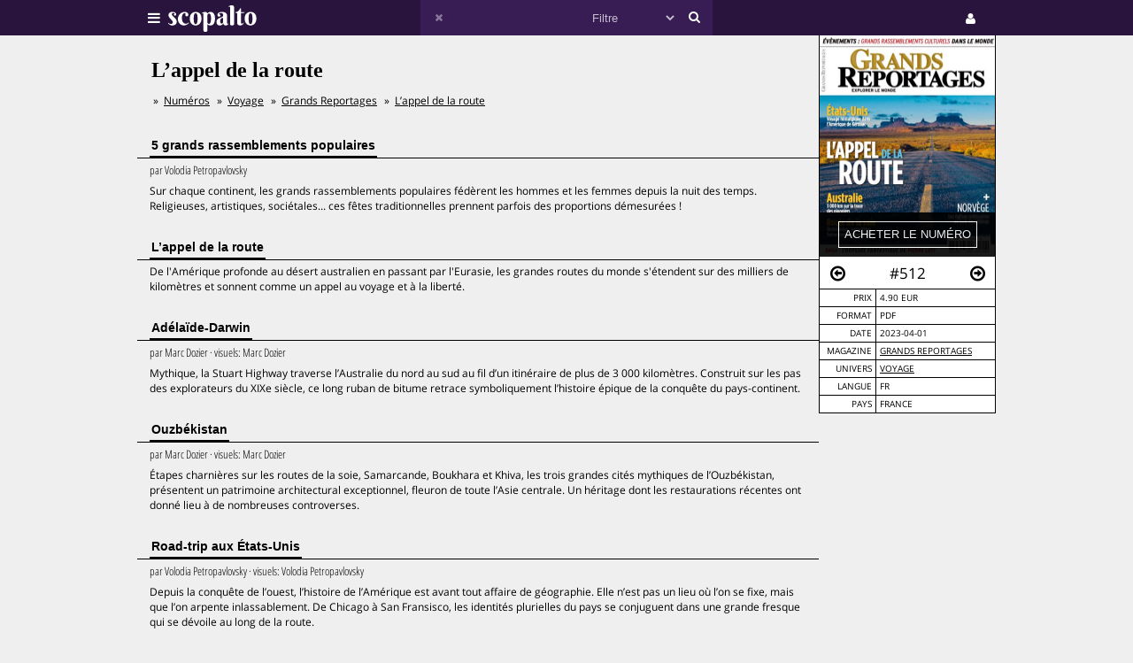

--- FILE ---
content_type: text/html;charset=UTF-8
request_url: https://www.scopalto.com/grands-reportages/512/l-appel-de-la-route
body_size: 5408
content:
<!doctype html>
<html lang="fr">
<head>
 <title>L&#039;appel de la route | Magazine Grands Reportages #512</title>
 <meta name="apple-mobile-web-app-status-bar-style" content="#29143d" />
 <meta name="charset" content="utf-8" />
 <meta name="description" content="Magazine Grands Reportages numéro 512 : L’appel de la route. PDF disponible. Univers : Voyage." />
 <meta name="google-site-verification" content="fNm9fSJEu58iWq43r8ZBKfHmYV3-qbsbYcbUB8ISIgA" />
 <meta name="keywords" content="états-unis, australie, norvège, ouzbékistan, pierre loti, burning man, grands reportages, magazine, pdf, télécharger, download, acheter" />
 <meta name="msapplication-navbutton-color" content="#29143d" />
 <meta name="msvalidate.01" content="F8D9707B115B72F4A5D566463EB2FD7E" />
 <meta name="theme-color" content="#29143d" />
 <meta name="viewport" content="width=device-width,initial-scale=1,maximum-scale=1,user-scalable=no" />
 <meta property="og:availability" content="instock" />
 <meta property="og:brand" content="Grands Reportages" />
 <meta property="og:price:amount" content="4.90" />
 <meta property="og:price:currency" content="EUR" />
 <meta property="og:upc" content="12192" />
 <link rel="stylesheet" href="/web/scopalto/fonts/font-awesome/css/font-awesome.min.css?2" type="text/css" media="screen" />
 <link rel="stylesheet" href="/web/scopalto/styles/app.css?2" type="text/css" media="screen" />
 <link rel="stylesheet" href="/web/scopalto/styles/front/issue.css?2" type="text/css" media="screen" />
 <link rel="alternate" href="/feed?2" type="application/rss+xml" title="last issues" />
 <link rel="apple-touch-icon" href="/web/scopalto/images/icon-scopalto-180.png?2" sizes="180x180" />
 <link rel="canonical" href="https://www.scopalto.com/grands-reportages/512/l-appel-de-la-route" />
 <link rel="icon" href="/web/scopalto/images/logo-scopalto-192.png?2" sizes="192x192" />
 <link rel="shortcut icon" href="/web/scopalto/images/favicon.png?2" type="image/x-icon" />
</head>
<body class="state-prod scope-front extension-scopalto action-issue">
<main><div class="issue" data-item="16401-12192-59cf02b1" data-id="0">
  <aside>
    <figure style="background-image:url(/pub/covers/129/12192-large.jpg);">
      <div class="cover"></div>
      <div class="control">
        <input type="button"
               class="issue-action action-buy"
               value="acheter le numéro"
               data-action="buy" />
      </div>
    </figure>
    <nav>
      <div class="arrow">
        <i class="fa fa-arrow-circle-o-left fa-hidden"
           data-url="/grands-reportages/511/autriche-baroque"
           data-image="/pub/covers/129/12084-large.jpg"
           data-issue-id="12084"></i>
      </div>
      <div class="number">
        <span>#512</span>
      </div>
      <div class="arrow"><i class="fa fa-arrow-circle-o-right fa-hidden"
                            data-url="/grands-reportages/513/egypte-des-pharaons"
                            data-image="/pub/covers/129/12279-large.jpg"
                            data-issue-id="12279"></i>
      </div>
    </nav>
    <div class="metas">
      <table><tbody>
                  <tr>
            <td>prix</td>
            <td>
                              4.90 eur
                          </td>
          </tr>
                      <tr>
              <td>format</td>
              <td>
                                  PDF
                              </td>
            </tr>
                          <tr>
          <td>date</td>
          <td>2023-04-01</td>
        </tr>
        <tr>
          <td>magazine</td>
          <td>
            <a href="/magazine/grands-reportages" title="Magazine Grands Reportages"
               data-magazine-id="129">Grands Reportages</a>
          </td>
        </tr>
        <tr>
          <td>univers</td>
          <td>
                          <a href="/magazines/voyage" title="Magazines Voyage"
                 onclick="return false;"
                 data-event="showworld"
                 data-world-id="19">Voyage</a>
                      </td>
        </tr>
        <tr>
          <td>langue</td>
          <td>
            fr          </td>
        </tr>
        <tr>
          <td>pays</td>
          <td>
            FRANCE          </td>
        </tr>
      </tbody></table>
    </div>
  </aside>
  <h1>L’appel de la route</h1>
      <ol class="breadcrumb">
<li>
<a href="/">Numéros</a>
</li><li>
<a href="/magazines/voyage">Voyage</a>
</li><li>
<a href="/magazine/grands-reportages">Grands Reportages</a>
</li><li>
<a href="/grands-reportages/512/l-appel-de-la-route">L’appel de la route</a>
</li></ol>    <div class="articles">
          <div class="article">
        <h2><span>5 grands rassemblements populaires</span></h2>
        <div class="content">
                      <em>
                              par <span>Volodia Petropavlovsky</span>
                                                      </em>
                    <p>Sur chaque continent, les grands rassemblements populaires fédèrent les hommes et les femmes depuis la nuit des temps. Religieuses, artistiques, sociétales... ces fêtes traditionnelles prennent parfois des proportions démesurées !</p>
        </div>
      </div>
          <div class="article">
        <h2><span>L’appel de la route</span></h2>
        <div class="content">
                    <p>De l'Amérique profonde au désert australien en passant par l'Eurasie, les grandes routes du monde s'étendent sur des milliers de kilomètres et sonnent comme un appel au voyage et à la liberté.</p>
        </div>
      </div>
          <div class="article">
        <h2><span>Adélaïde-Darwin</span></h2>
        <div class="content">
                      <em>
                              par <span>Marc Dozier</span>
                                            &middot;                visuels:
                <span>Marc Dozier</span>
                                        </em>
                    <p>Mythique, la Stuart Highway traverse l’Australie du nord
au sud au fil d’un itinéraire de plus de 3 000 kilomètres.
Construit sur les pas des explorateurs du XIXe siècle, ce long
ruban de bitume retrace symboliquement l’histoire épique
de la conquête du pays-continent.</p>
        </div>
      </div>
          <div class="article">
        <h2><span>Ouzbékistan</span></h2>
        <div class="content">
                      <em>
                              par <span>Marc Dozier</span>
                                            &middot;                visuels:
                <span>Marc Dozier</span>
                                        </em>
                    <p>Étapes charnières sur les routes de la soie, Samarcande, Boukhara et Khiva, les trois grandes cités mythiques de l’Ouzbékistan, présentent un patrimoine architectural exceptionnel, fleuron de toute l’Asie centrale. Un héritage dont les restaurations récentes ont donné lieu à de nombreuses controverses.</p>
        </div>
      </div>
          <div class="article">
        <h2><span>Road-trip aux États-Unis</span></h2>
        <div class="content">
                      <em>
                              par <span>Volodia Petropavlovsky</span>
                                            &middot;                visuels:
                <span>Volodia Petropavlovsky</span>
                                        </em>
                    <p>Depuis la conquête de l’ouest, l’histoire de l’Amérique est avant tout affaire de géographie. Elle n’est pas un lieu où l’on se fixe, mais que l’on arpente inlassablement. De Chicago à San Fransisco, les identités plurielles du pays se conjuguent dans une grande fresque qui se dévoile au long de la route.</p>
        </div>
      </div>
          <div class="article">
        <h2><span>Norvège : stavkirkes, le bois millénaire</span></h2>
        <div class="content">
                      <em>
                              par <span>Gaël Traub</span>
                                            &middot;                visuels:
                <span>Gaël Traub</span>
                                        </em>
                    <p>Les églises en bois debout de Norvège sont un héritage presque millénaire, symbole de la christianisation des terres vikings. Avec leur architecture unique autour d’un travail du bois exceptionnel, elles sont sans doute aujourd’hui le plus bel héritage architectural de Norvège. Emblèmes internationaux de l’architecture en bois du Moyen Âge européen, c’est aussi leur longévité qui fascine avec cette matière plus instable que la pierre. Les dernières études sur les 28 stavkirkes norvégiennes encore existantes permettent de situer la construction des plus anciennes vers 1130.</p>
        </div>
      </div>
          <div class="article">
        <h2><span>Pierre Loti</span></h2>
        <div class="content">
                      <em>
                              par <span>Gilles Modica</span>
                                                      </em>
                    <p>Infiniment divers avant 1914, le monde était d’un exotisme boule- versant pour les Européens qui avaient une âme et des penchants d’artiste, comme l’écrivain Pierre Loti (1850-1923), grand voyageur sous l’uniforme de la marine nationale. Le train du monde, révolutions, déplacements, échanges, s’accélère avec la Grande Guerre. L’âge de la vitesse débute dans le fracas des premiers bombardements aériens et des premiers chars. Voyages, visions, tout change, après Loti, sous l’impact surréaliste de la technique.</p>
        </div>
      </div>
      </div>
</div>


  <div class="similar" data-onload="scopalto.manager.Issues">
    <h2>
      <span>voir également</span>
    </h2>
    <div class="card-flow-inline clearfix">
              <div class="card" style="background-image:url(/pub/covers/112/11518-large.jpg);" data-issue-id="11518">
  <div class="card-content">
    <span class="card-mag">Revue des Deux Mondes</span>
    <a href="/revue-des-deux-mondes/700/l-incroyable-saga-du-cognac" class="card-title" onclick="return false;">L’incroyable saga du cognac</a>
    <span class="card-tags"> · états-unis · cocktails · charente · vigne · yak · christophe véral</span>
  </div>
  <div class="card-metas">
    <div class="card-num">
      <i class="fa fa-circle "></i>       <span>#700</span>
    </div>
    <div class="card-date"><span>2022-04</span></div>
    <div class="card-price card-pdf"><span>9,99 €</span></div>
  </div>
</div>
              <div class="card" style="background-image:url(/pub/covers/171/4292-large.jpg);" data-issue-id="4292">
  <div class="card-content">
    <span class="card-mag">La Terrasse</span>
    <a href="/terrasse/211/avignon-en-scene-s-2013" class="card-title" onclick="return false;">Avignon en scène(s) 2013</a>
    <span class="card-tags"> · chine · olivier py · norvège · aurélie filippetti · hannah ardent</span>
  </div>
  <div class="card-metas">
    <div class="card-num">
      <i class="fa fa-circle free"></i>       <span>#211</span>
    </div>
    <div class="card-date"><span>2013-07</span></div>
    <div class="card-price card-pdf"><span>0 €</span></div>
  </div>
</div>
              <div class="card" style="background-image:url(/pub/covers/864/12751-large.jpg);" data-issue-id="12751">
  <div class="card-content">
    <span class="card-mag">Le Festin</span>
    <a href="/le-festin/128/destins-extraordinaires" class="card-title" onclick="return false;">Destins extraordinaires</a>
    <span class="card-tags"> · maryse bastié · pierre loti · charles martel · rochefort · paul bourrillon</span>
  </div>
  <div class="card-metas">
    <div class="card-num">
      <i class="fa fa-circle "></i>       <span>#128</span>
    </div>
    <div class="card-date"><span>2023-12</span></div>
    <div class="card-price card-pdf"><span>13 €</span></div>
  </div>
</div>
          </div>
  </div>
</main>
<header>
  <div class="wrapper">
    <div class="logo">
      <div class="icon">
        <i class="fa fa-bars"></i>
      </div>
      <div class="image"><img src="/web/scopalto/images/logo-banner.svg" alt="kiosque numérique" /></div>
    </div>
    <div class="search">
      <div class="button-reset button-ico">
        <i class="fa fa-times  fa-dark" ></i>
      </div>
      <form class="input" onsubmit="return false;">
        <input type="text" value="" />
        <select>
          <option value="" style="color: #c6bcd1;">Filtre</option>
                      <option value="37">Actualites</option>
                      <option value="4">Architecture</option>
                      <option value="72">Art-contemporain</option>
                      <option value="5">Arts</option>
                      <option value="56">Bande-dessinee</option>
                      <option value="3">Cinema</option>
                      <option value="39">Communication</option>
                      <option value="25">Creation</option>
                      <option value="33">Culture</option>
                      <option value="21">Danse</option>
                      <option value="13">Design</option>
                      <option value="7">Dessin</option>
                      <option value="62">Electro</option>
                      <option value="9">Graphisme</option>
                      <option value="8">Histoire</option>
                      <option value="38">Jazz</option>
                      <option value="10">Jeunesse</option>
                      <option value="73">Lifestyle</option>
                      <option value="30">Litterature</option>
                      <option value="36">Mode</option>
                      <option value="14">Musique</option>
                      <option value="77">Musique-classique</option>
                      <option value="46">Philosophie</option>
                      <option value="12">Photos</option>
                      <option value="42">Poesie</option>
                      <option value="67">Polar</option>
                      <option value="74">Revue-litteraire</option>
                      <option value="79">Revue-satirique</option>
                      <option value="40">Rock</option>
                      <option value="29">Science-fiction</option>
                      <option value="43">Sciences</option>
                      <option value="27">Sciences-humaines</option>
                      <option value="61">Sciences-politiques</option>
                      <option value="60">Societe</option>
                      <option value="78">Spectacles-vivants</option>
                      <option value="34">Street-culture</option>
                      <option value="19">Voyage</option>
                  </select>
        <input type="submit" style="display:none;" />
      </form>
      <div class="button-search button-ico"><i class="fa fa-search"></i></div>
    </div>
    <div class="icons">
              <div class="icon icon-cart" style="display:none;">
        <div class="pulse-dot pulse-cart" style="display:none;"><div class="expanding-circle"></div></div>
        <i class="fa fa-shopping-cart"></i>
      </div>
      <div class="icon icon-user">
        <i class="fa fa-user"></i>
      </div>
          </div>
  </div>
</header>
<footer>
  <div class="tooltip sitepanel" style="display:none;">
    <table><tbody><tr><td class="left">
      <ul>
        <li data-action="about">à propos</li>
        <li data-action="magazines">revues / magazines</li>
        <li data-action="free">numéros gratuits</li>
        <li data-action="blog">blog / news</li>
        <li data-action="faq">Questions / Réponses</li>
        <li data-action="contact">nous contacter</li>
        <li data-action="map">carte</li>
        <li data-action="trends">tendances</li>
        <li data-action="home">accueil</li>
      </ul>
    </td><td class="right">
      <div class="panels">
        <div class="panel panel-about"></div>
        <div class="panel panel-magazines"></div>
        <div class="panel panel-free"></div>
        <div class="panel panel-trends"></div>
        <div class="panel panel-map"></div>
        <div class="panel panel-blog"></div>
        <div class="panel panel-faq"></div>
        <div class="panel panel-contact"></div>
        <div class="panel panel-world"></div>
        <div class="panel panel-mag"></div>
      </div>
    </td></tr>
    </tbody></table>
  </div>
  <div class="tooltip userpanel" style="display:none;">
    <ul>
      <li style="display:block">
        <span data-locale="1">FR</span> |
        <span data-locale="2">EN</span>
      </li>
      <li class="anon" data-action="account">créer un compte</li>
      <li class="anon" data-action="account">se connecter</li>
      <li class="auth" data-action="account" style="display:none;">
        mon compte      </li>
      <li class="auth" data-action="logout" style="display:none;">
        déconnexion      </li>
    </ul>
  </div>
</footer>
<script id="payload" type="application/ld+json">{
    "google.analytics.target": "G-M3CW7H3MHE",
    "locale": 1,
    "state": "prod",
    "scope": "front",
    "extension": "scopalto",
    "action": "issue",
    "google.analytics.events": {
        "view_item": {
            "currency": "EUR",
            "value": "4.90",
            "items": [
                {
                    "item_id": "16401-12192",
                    "item_name": "Grands Reportages #512",
                    "item_brand": "Grands Reportages",
                    "item_category": "Voyage",
                    "price": "4.90"
                }
            ]
        }
    },
    "clarity": "qk127893dj",
    "analytics": {
        "hits": [
            [
                "l’appel de la route (grands reportages #512)",
                "issue"
            ]
        ],
        "item": "16401-12192-59cf02b1"
    }
}</script>
<script type="application/ld+json">{
    "@context": "http://schema.org",
    "@type": "BreadcrumbList",
    "itemListElement": [
        {
            "@type": "ListItem",
            "position": 1,
            "item": {
                "@id": "https://www.scopalto.com/",
                "name": "Numéros"
            }
        },
        {
            "@type": "ListItem",
            "position": 2,
            "item": {
                "@id": "https://www.scopalto.com/magazines/voyage",
                "name": "Voyage"
            }
        },
        {
            "@type": "ListItem",
            "position": 3,
            "item": {
                "@id": "https://www.scopalto.com/magazine/grands-reportages",
                "name": "Grands Reportages"
            }
        },
        {
            "@type": "ListItem",
            "position": 4,
            "item": {
                "@id": "https://www.scopalto.com/grands-reportages/512/l-appel-de-la-route",
                "name": "L’appel de la route"
            }
        }
    ]
}</script>
<script type="application/ld+json">{
    "@context": "http://schema.org",
    "@type": "Product",
    "description": "Grands Reportages #512",
    "name": "L’appel de la route",
    "image": "https://www.scopalto.com/pub/covers/129/12192-large.jpg",
    "brand": {
        "@type": "brand",
        "name": "Grands Reportages",
        "identifier": "129",
        "url": "https://www.scopalto.com/magazine/grands-reportages",
        "logo": "https://www.scopalto.com/pub/logos/grands-reportages.png"
    },
    "releaseDate": "2023-04-01",
    "sku": "12192",
    "mpn": "12192",
    "productID": "12192",
    "offers": {
        "@type": "Offer",
        "url": "https://www.scopalto.com/grands-reportages/512/l-appel-de-la-route",
        "priceCurrency": "EUR",
        "price": "4.90",
        "priceValidUntil": "2027-01-17",
        "category": "Voyage",
        "availability": "http://schema.org/InStock",
        "seller": "scopalto.com"
    }
}</script>
<script src="/web/scopalto/scripts/vendor/jquery.js?2" type="text/javascript"></script>
<script src="/web/core/scripts/app.js?2" type="text/javascript"></script>
<script src="/web/scopalto/scripts/app.js?2" type="text/javascript"></script>
</body></html>